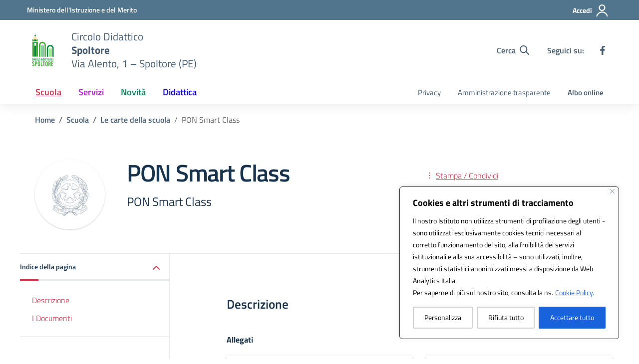

--- FILE ---
content_type: image/svg+xml
request_url: https://www.circolodidatticospoltore.edu.it/wp-content/uploads/2024/03/Logo-Circolo-Didattico-di-Spoltore-2017.svg
body_size: 15510
content:
<?xml version="1.0" encoding="UTF-8" standalone="no"?>
<svg
   xmlns:dc="http://purl.org/dc/elements/1.1/"
   xmlns:cc="http://creativecommons.org/ns#"
   xmlns:rdf="http://www.w3.org/1999/02/22-rdf-syntax-ns#"
   xmlns:svg="http://www.w3.org/2000/svg"
   xmlns="http://www.w3.org/2000/svg"
   viewBox="0 0 630.19336 793.70135"
   height="793.70135"
   width="630.19336"
   xml:space="preserve"
   id="svg2"
   version="1.1"><metadata
     id="metadata8"><rdf:RDF><cc:Work
         rdf:about=""><dc:format>image/svg+xml</dc:format><dc:type
           rdf:resource="http://purl.org/dc/dcmitype/StillImage" /></cc:Work></rdf:RDF></metadata><defs
     id="defs6"><clipPath
       id="clipPath24"
       clipPathUnits="userSpaceOnUse"><path
         id="path22"
         d="M 0,595.276 H 472.645 V 0 H 0 Z" /></clipPath></defs><g
     transform="matrix(1.3333333,0,0,-1.3333333,0,793.70133)"
     id="g10"><path
       id="path12"
       style="fill:#43ac34;fill-opacity:1;fill-rule:nonzero;stroke:none"
       d="M 91.189,194.02 H 60.593 v 246.75 h 30.596 z" /><path
       id="path14"
       style="fill:#43ac34;fill-opacity:1;fill-rule:nonzero;stroke:none"
       d="m 153.338,194.02 h -30.666 v 246.75 h 30.666 z" /><path
       id="path16"
       style="fill:#008c38;fill-opacity:1;fill-rule:nonzero;stroke:none"
       d="M 122.671,194.02 H 91.189 v 246.75 h 31.482 z" /><g
       id="g18"><g
         clip-path="url(#clipPath24)"
         id="g20"><g
           transform="translate(227.6462,440.1324)"
           id="g26"><path
             id="path28"
             style="fill:#43ac34;fill-opacity:1;fill-rule:nonzero;stroke:none"
             d="M 0,0 C -31.52,0 -57.162,-25.645 -57.162,-57.165 V -248.31 h 21.98 v 191.145 c 0,19.401 15.784,35.184 35.182,35.184 19.4,0 35.182,-15.783 35.182,-35.184 V -248.31 h 21.98 V -57.165 C 57.162,-25.645 31.52,0 0,0" /></g><g
           transform="translate(68.3316,454.7655)"
           id="g30"><path
             id="path32"
             style="fill:#ffe3ab;fill-opacity:1;fill-rule:nonzero;stroke:none"
             d="m 0,0 35.127,99.88 c 0,0 0.883,4.961 5.308,4.961 4.426,0 6.199,-2.976 6.199,-5.622 C 46.634,96.573 71.419,0 71.419,0 Z" /></g><g
           transform="translate(115.1108,553.9644)"
           id="g34"><path
             id="path36"
             style="fill:#008c38;fill-opacity:1;fill-rule:nonzero;stroke:none"
             d="M 0,0 C -0.392,3.394 -2.221,5.892 -6.639,5.623 -10.65,5.378 -11.508,0.662 -11.508,0.662 l -7.443,-21.167 H 4.834 C 1.987,-9.028 0.086,-0.744 0,0" /></g><g
           transform="translate(119.887,412.2149)"
           id="g38"><path
             id="path40"
             style="fill:#ffffff;fill-opacity:1;fill-rule:nonzero;stroke:none"
             d="M 0,0 V -36.417 H -25.559 V 0 c 0,0 -0.12,13.647 12.567,13.647 C -12.992,13.647 0,14.226 0,0" /></g><path
           id="path42"
           style="fill:#008c38;fill-opacity:1;fill-rule:nonzero;stroke:none"
           d="m 207.065,191.823 h 7.693 v 189.033 h -7.693 z" /><path
           id="path44"
           style="fill:#008c38;fill-opacity:1;fill-rule:nonzero;stroke:none"
           d="m 223.8,191.823 h 7.693 V 380.856 H 223.8 Z" /><path
           id="path46"
           style="fill:#008c38;fill-opacity:1;fill-rule:nonzero;stroke:none"
           d="m 240.534,191.823 h 7.693 v 189.033 h -7.693 z" /><g
           transform="translate(357.3188,387.6624)"
           id="g48"><path
             id="path50"
             style="fill:#008c38;fill-opacity:1;fill-rule:nonzero;stroke:none"
             d="M 0,0 C -31.52,0 -57.162,-25.645 -57.162,-57.165 V -195.84 h 21.98 v 138.675 c 0,19.401 15.782,35.184 35.182,35.184 19.4,0 35.182,-15.783 35.182,-35.184 V -195.84 h 21.98 V -57.165 C 57.162,-25.645 31.52,0 0,0" /></g><path
           id="path52"
           style="fill:#43ac34;fill-opacity:1;fill-rule:nonzero;stroke:none"
           d="m 336.738,191.823 h 7.693 v 136.563 h -7.693 z" /><path
           id="path54"
           style="fill:#43ac34;fill-opacity:1;fill-rule:nonzero;stroke:none"
           d="m 353.472,191.823 h 7.693 v 136.563 h -7.693 z" /><path
           id="path56"
           style="fill:#43ac34;fill-opacity:1;fill-rule:nonzero;stroke:none"
           d="m 370.207,191.823 h 7.693 v 136.563 h -7.693 z" /><g
           transform="translate(59.4762,136.347)"
           id="g58"><path
             id="path60"
             style="fill:#008c38;fill-opacity:1;fill-rule:nonzero;stroke:none"
             d="m 0,0 v 19.104 c 0,4.825 3.299,8.173 8.174,8.173 4.874,0 8.173,-3.348 8.173,-8.173 v -4.038 h -5.121 v 4.038 c 0,2.017 -1.231,3.248 -3.003,3.248 -1.773,0 -3.004,-1.231 -3.004,-3.248 L 5.219,0 c 0,-2.019 1.231,-3.25 3.004,-3.25 1.772,0 3.003,1.231 3.003,3.25 v 4.923 h 5.121 V 0 c 0,-4.826 -3.299,-8.174 -8.173,-8.174 C 3.299,-8.174 0,-4.826 0,0" /></g><path
           id="path62"
           style="fill:#008c38;fill-opacity:1;fill-rule:nonzero;stroke:none"
           d="m 80.595,163.131 h 5.219 v -34.466 h -5.219 z" /><g
           transform="translate(96.7413,147.8177)"
           id="g64"><path
             id="path66"
             style="fill:#008c38;fill-opacity:1;fill-rule:nonzero;stroke:none"
             d="m 0,0 h 2.708 c 2.019,0 3.2,1.182 3.2,3.201 v 3.988 c 0,2.019 -1.181,3.201 -3.2,3.201 H 0 Z M 6.499,-19.152 2.708,-4.923 H 0 v -14.229 h -5.219 v 34.465 h 8.173 c 4.973,0 8.174,-3.249 8.174,-8.222 V 3.3 c 0,-3.201 -1.33,-5.663 -3.595,-7.041 l 4.382,-15.411 z" /></g><g
           transform="translate(112.4918,136.347)"
           id="g68"><path
             id="path70"
             style="fill:#008c38;fill-opacity:1;fill-rule:nonzero;stroke:none"
             d="m 0,0 v 19.104 c 0,4.825 3.299,8.173 8.174,8.173 4.874,0 8.173,-3.348 8.173,-8.173 v -4.038 h -5.121 v 4.038 c 0,2.017 -1.231,3.248 -3.003,3.248 -1.773,0 -3.004,-1.231 -3.004,-3.248 L 5.219,0 c 0,-2.019 1.231,-3.25 3.004,-3.25 1.772,0 3.003,1.231 3.003,3.25 v 4.923 h 5.121 V 0 c 0,-4.826 -3.299,-8.174 -8.173,-8.174 C 3.299,-8.174 0,-4.826 0,0" /></g><g
           transform="translate(144.8858,136.4939)"
           id="g72"><path
             id="path74"
             style="fill:#008c38;fill-opacity:1;fill-rule:nonzero;stroke:none"
             d="m 0,0 v 18.809 c 0,2.165 -1.231,3.396 -3.151,3.396 -1.921,0 -3.151,-1.231 -3.151,-3.396 V 0 c 0,-2.166 1.23,-3.397 3.151,-3.397 C -1.231,-3.397 0,-2.166 0,0 m -11.522,0 v 18.809 c 0,4.973 3.348,8.321 8.371,8.321 5.022,0 8.37,-3.348 8.37,-8.321 L 5.219,0 c 0,-4.973 -3.348,-8.321 -8.37,-8.321 -5.023,0 -8.371,3.348 -8.371,8.321" /></g><g
           transform="translate(155.3677,163.1311)"
           id="g76"><path
             id="path78"
             style="fill:#008c38;fill-opacity:1;fill-rule:nonzero;stroke:none"
             d="m 0,0 h 5.219 v -29.543 h 9.306 v -4.923 H 0 Z" /></g><g
           transform="translate(185.0038,136.4939)"
           id="g80"><path
             id="path82"
             style="fill:#008c38;fill-opacity:1;fill-rule:nonzero;stroke:none"
             d="m 0,0 v 18.809 c 0,2.165 -1.231,3.396 -3.151,3.396 -1.921,0 -3.151,-1.231 -3.151,-3.396 V 0 c 0,-2.166 1.23,-3.397 3.151,-3.397 C -1.231,-3.397 0,-2.166 0,0 m -11.522,0 v 18.809 c 0,4.973 3.348,8.321 8.371,8.321 5.022,0 8.37,-3.348 8.37,-8.321 L 5.219,0 c 0,-4.973 -3.348,-8.321 -8.37,-8.321 -5.023,0 -8.371,3.348 -8.371,8.321" /></g><g
           transform="translate(213.2587,133.5881)"
           id="g84"><path
             id="path86"
             style="fill:#008c38;fill-opacity:1;fill-rule:nonzero;stroke:none"
             d="M 0,0 C 2.019,0 3.2,1.182 3.2,3.201 V 21.419 C 3.2,23.438 2.019,24.62 0,24.62 H -2.708 V 0 Z m -7.927,29.543 h 8.173 c 4.973,0 8.174,-3.25 8.174,-8.223 V 3.3 c 0,-4.973 -3.201,-8.223 -8.174,-8.223 h -8.173 z" /></g><path
           id="path88"
           style="fill:#008c38;fill-opacity:1;fill-rule:nonzero;stroke:none"
           d="m 226.892,163.131 h 5.219 v -34.466 h -5.219 z" /><g
           transform="translate(245.7468,133.5881)"
           id="g90"><path
             id="path92"
             style="fill:#008c38;fill-opacity:1;fill-rule:nonzero;stroke:none"
             d="M 0,0 C 2.019,0 3.201,1.182 3.201,3.201 V 21.419 C 3.201,23.438 2.019,24.62 0,24.62 H -2.709 V 0 Z m -7.927,29.543 h 8.174 c 4.972,0 8.173,-3.25 8.173,-8.223 V 3.3 c 0,-4.973 -3.201,-8.223 -8.173,-8.223 h -8.174 z" /></g><g
           transform="translate(268.9337,141.3183)"
           id="g94"><path
             id="path96"
             style="fill:#008c38;fill-opacity:1;fill-rule:nonzero;stroke:none"
             d="M 0,0 -2.118,14.427 -4.235,0 Z m 0.688,-5.021 h -5.613 l -1.132,-7.632 h -5.218 l 5.711,34.466 H 1.428 L 7.139,-12.653 H 1.82 Z" /></g><g
           transform="translate(276.3646,163.1311)"
           id="g98"><path
             id="path100"
             style="fill:#008c38;fill-opacity:1;fill-rule:nonzero;stroke:none"
             d="M 0,0 H 16.641 V -4.923 H 10.93 V -34.466 H 5.711 v 29.543 l -5.711,0 z" /></g><g
           transform="translate(295.8575,163.1311)"
           id="g102"><path
             id="path104"
             style="fill:#008c38;fill-opacity:1;fill-rule:nonzero;stroke:none"
             d="M 0,0 H 16.641 V -4.923 H 10.93 V -34.466 H 5.711 v 29.543 l -5.711,0 z" /></g><path
           id="path106"
           style="fill:#008c38;fill-opacity:1;fill-rule:nonzero;stroke:none"
           d="m 316.531,163.131 h 5.219 v -34.466 h -5.219 z" /><g
           transform="translate(327.0164,136.347)"
           id="g108"><path
             id="path110"
             style="fill:#008c38;fill-opacity:1;fill-rule:nonzero;stroke:none"
             d="m 0,0 v 19.104 c 0,4.825 3.298,8.173 8.173,8.173 4.874,0 8.174,-3.348 8.174,-8.173 v -4.038 h -5.122 v 4.038 c 0,2.017 -1.23,3.248 -3.002,3.248 -1.774,0 -3.004,-1.231 -3.004,-3.248 L 5.219,0 c 0,-2.019 1.23,-3.25 3.004,-3.25 1.772,0 3.002,1.231 3.002,3.25 v 4.923 h 5.122 V 0 c 0,-4.826 -3.3,-8.174 -8.174,-8.174 C 3.298,-8.174 0,-4.826 0,0" /></g><g
           transform="translate(359.4077,136.4939)"
           id="g112"><path
             id="path114"
             style="fill:#008c38;fill-opacity:1;fill-rule:nonzero;stroke:none"
             d="m 0,0 v 18.809 c 0,2.165 -1.231,3.396 -3.151,3.396 -1.921,0 -3.151,-1.231 -3.151,-3.396 V 0 c 0,-2.166 1.23,-3.397 3.151,-3.397 C -1.231,-3.397 0,-2.166 0,0 m -11.521,0 v 18.809 c 0,4.973 3.348,8.321 8.37,8.321 5.021,0 8.37,-3.348 8.37,-8.321 L 5.219,0 c 0,-4.973 -3.349,-8.321 -8.37,-8.321 -5.022,0 -8.37,3.348 -8.37,8.321" /></g><g
           transform="translate(387.6626,133.5881)"
           id="g116"><path
             id="path118"
             style="fill:#008c38;fill-opacity:1;fill-rule:nonzero;stroke:none"
             d="M 0,0 C 2.019,0 3.201,1.182 3.201,3.201 V 21.419 C 3.201,23.438 2.019,24.62 0,24.62 H -2.709 V 0 Z m -7.927,29.543 h 8.174 c 4.972,0 8.173,-3.25 8.173,-8.223 V 3.3 c 0,-4.973 -3.201,-8.223 -8.173,-8.223 h -8.174 z" /></g><path
           id="path120"
           style="fill:#008c38;fill-opacity:1;fill-rule:nonzero;stroke:none"
           d="m 401.296,163.131 h 5.219 v -34.466 h -5.219 z" /><g
           transform="translate(58.164,54.7191)"
           id="g122"><path
             id="path124"
             style="fill:#43ac34;fill-opacity:1;fill-rule:nonzero;stroke:none"
             d="M 0,0 V 2.77 L 11.298,3.988 V 1.107 c 0,-5.648 2.88,-9.081 7.532,-9.081 4.652,0 7.532,2.879 7.532,7.42 0,4.873 -1.994,8.419 -10.744,16.726 C 3.988,27.137 0.665,33.119 0.665,41.648 c 0,11.519 6.646,19.05 17.833,19.05 11.186,0 17.833,-7.531 17.833,-19.161 V 39.543 L 25.033,38.325 v 2.214 c 0,5.982 -2.326,9.083 -6.424,9.083 -4.099,0 -6.424,-2.548 -6.424,-7.421 0,-4.874 2.436,-8.418 10.743,-16.725 C 34.226,14.178 37.881,8.529 37.881,0 c 0,-11.077 -7.753,-19.05 -18.94,-19.05 C 7.753,-19.05 0,-11.077 0,0" /></g><g
           transform="translate(123.8443,79.3087)"
           id="g126"><path
             id="path128"
             style="fill:#43ac34;fill-opacity:1;fill-rule:nonzero;stroke:none"
             d="m 0,0 c 4.541,0 7.199,2.659 7.199,7.2 v 9.525 c 0,4.541 -2.658,7.2 -7.199,7.2 H -6.092 V 0 Z M -17.833,35.002 H 0.554 c 11.186,0 18.386,-7.311 18.386,-18.499 V 7.42 c 0,-11.186 -7.2,-18.497 -18.386,-18.497 h -6.646 v -31.456 h -11.741 z" /></g><g
           transform="translate(177.5612,54.3877)"
           id="g130"><path
             id="path132"
             style="fill:#43ac34;fill-opacity:1;fill-rule:nonzero;stroke:none"
             d="m 0,0 v 42.311 c 0,4.872 -2.77,7.642 -7.089,7.642 -4.32,0 -7.089,-2.77 -7.089,-7.642 V 0 c 0,-4.875 2.769,-7.642 7.089,-7.642 C -2.77,-7.642 0,-4.875 0,0 m -25.919,0 v 42.311 c 0,11.187 7.532,18.719 18.83,18.719 11.298,0 18.829,-7.532 18.829,-18.719 L 11.74,0 c 0,-11.188 -7.531,-18.719 -18.829,-18.719 -11.298,0 -18.83,7.531 -18.83,18.719" /></g><g
           transform="translate(201.1511,114.3102)"
           id="g134"><path
             id="path136"
             style="fill:#43ac34;fill-opacity:1;fill-rule:nonzero;stroke:none"
             d="M 0,0 H 11.741 V -66.458 H 32.675 V -77.534 L 0,-77.534 Z" /></g><g
           transform="translate(232.0529,114.3102)"
           id="g138"><path
             id="path140"
             style="fill:#43ac34;fill-opacity:1;fill-rule:nonzero;stroke:none"
             d="M 0,0 H 37.438 V -11.077 H 24.59 V -77.534 H 12.848 v 66.457 l -12.848,0 z" /></g><g
           transform="translate(303.4909,54.3877)"
           id="g142"><path
             id="path144"
             style="fill:#43ac34;fill-opacity:1;fill-rule:nonzero;stroke:none"
             d="m 0,0 v 42.311 c 0,4.872 -2.768,7.642 -7.089,7.642 -4.319,0 -7.089,-2.77 -7.089,-7.642 V 0 c 0,-4.875 2.77,-7.642 7.089,-7.642 C -2.768,-7.642 0,-4.875 0,0 m -25.917,0 v 42.311 c 0,11.187 7.531,18.719 18.828,18.719 11.299,0 18.83,-7.532 18.83,-18.719 L 11.741,0 c 0,-11.188 -7.531,-18.719 -18.83,-18.719 -11.297,0 -18.828,7.531 -18.828,18.719" /></g><g
           transform="translate(338.8221,79.8623)"
           id="g146"><path
             id="path148"
             style="fill:#43ac34;fill-opacity:1;fill-rule:nonzero;stroke:none"
             d="m 0,0 h 6.091 c 4.541,0 7.2,2.659 7.2,7.2 v 8.972 c 0,4.541 -2.659,7.199 -7.2,7.199 L 0,23.371 Z M 14.62,-43.086 6.091,-11.077 H 0 V -43.086 H -11.741 V 34.448 H 6.645 c 11.187,0 18.387,-7.311 18.387,-18.499 V 7.422 c 0,-7.2 -2.99,-12.739 -8.085,-15.84 l 9.857,-34.668 z" /></g><g
           transform="translate(375.2621,114.3102)"
           id="g150"><path
             id="path152"
             style="fill:#43ac34;fill-opacity:1;fill-rule:nonzero;stroke:none"
             d="M 0,0 H 33.339 V -11.077 H 11.741 V -32.676 H 28.909 V -43.751 H 11.741 v -22.707 h 21.598 v -11.076 l -33.339,0 z" /></g><g
           transform="translate(79.8799,469.6991)"
           id="g154"><path
             id="path156"
             style="fill:#43ac34;fill-opacity:1;fill-rule:nonzero;stroke:none"
             d="m 0,0 v 18.435 l -10.21,-10.21 -9.076,9.076 V -2.553 -18.435 H 11.309 V -2.553 0 Z" /></g><g
           transform="translate(141.1419,477.9241)"
           id="g158"><path
             id="path160"
             style="fill:#43ac34;fill-opacity:1;fill-rule:nonzero;stroke:none"
             d="M 0,0 -10.21,10.21 V -8.225 h -8.261 V -10.778 -26.66 H 9.076 v 15.882 19.854 z" /></g><g
           transform="translate(116.0488,469.6991)"
           id="g162"><path
             id="path164"
             style="fill:#008c38;fill-opacity:1;fill-rule:nonzero;stroke:none"
             d="m 0,0 v 17.301 l -9.076,-9.076 -10.21,10.21 V 0 H -24.86 V -2.553 -18.435 H 6.622 V -2.553 0 Z" /></g></g></g></g></svg>